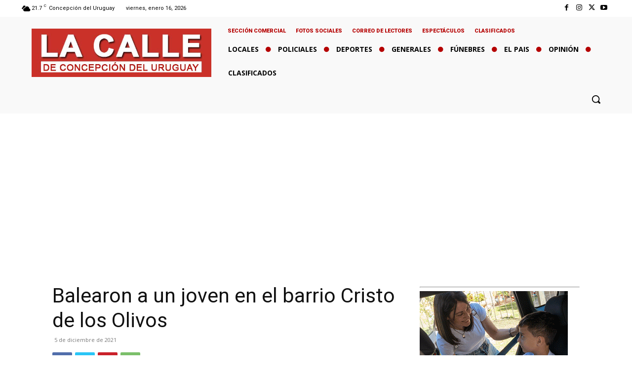

--- FILE ---
content_type: text/html; charset=utf-8
request_url: https://www.google.com/recaptcha/api2/aframe
body_size: 267
content:
<!DOCTYPE HTML><html><head><meta http-equiv="content-type" content="text/html; charset=UTF-8"></head><body><script nonce="gzSekkP9M1lHoqHxuqeZdg">/** Anti-fraud and anti-abuse applications only. See google.com/recaptcha */ try{var clients={'sodar':'https://pagead2.googlesyndication.com/pagead/sodar?'};window.addEventListener("message",function(a){try{if(a.source===window.parent){var b=JSON.parse(a.data);var c=clients[b['id']];if(c){var d=document.createElement('img');d.src=c+b['params']+'&rc='+(localStorage.getItem("rc::a")?sessionStorage.getItem("rc::b"):"");window.document.body.appendChild(d);sessionStorage.setItem("rc::e",parseInt(sessionStorage.getItem("rc::e")||0)+1);localStorage.setItem("rc::h",'1768552235456');}}}catch(b){}});window.parent.postMessage("_grecaptcha_ready", "*");}catch(b){}</script></body></html>